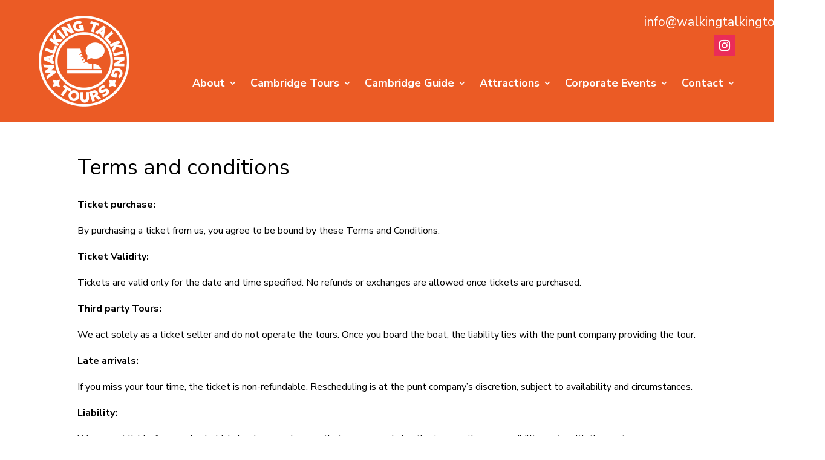

--- FILE ---
content_type: text/css
request_url: https://www.walkingtalkingtours.co.uk/wp-content/themes/nettl-divi-child-theme/style.css?ver=4.27.4
body_size: 168
content:
/*
Theme Name: Nettl Divi Child
Theme URI: https://www.nettl.com/uk/
Description: Bespoke child theme for Divi
Author: Nettl
Author URI: https://www.nettl.com/uk/
Template: Divi
*/

.ra-class {
	border: 1px solid red;
}